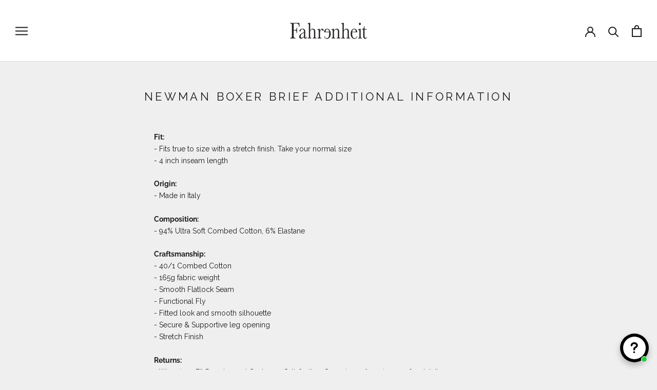

--- FILE ---
content_type: text/javascript
request_url: https://fahrenheitnewyork.com/cdn/shop/t/13/assets/custom.js?v=8814717088703906631612976478
body_size: -611
content:
//# sourceMappingURL=/cdn/shop/t/13/assets/custom.js.map?v=8814717088703906631612976478
